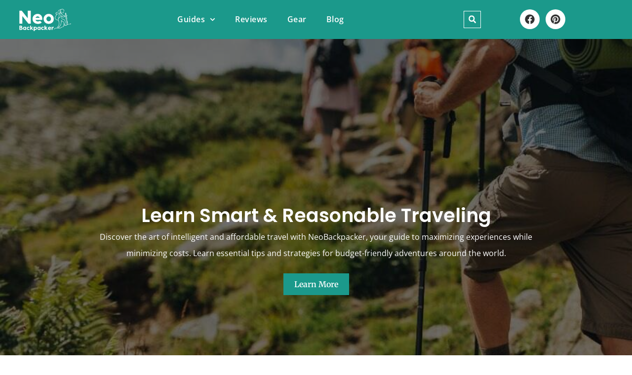

--- FILE ---
content_type: text/css
request_url: https://cdn-acgbc.nitrocdn.com/RjhpeSSTahubvMXcXyCAiKYRLvnGOpmu/assets/static/optimized/rev-71f32b3/neobackpacker.com/externalFontFace/nitro-min-noimport-9fd7714bac08ff5d56a8a303d5054244-stylesheet.css
body_size: 144
content:
@font-face{font-family:elementskit;src:url("https://cdn-acgbc.nitrocdn.com/RjhpeSSTahubvMXcXyCAiKYRLvnGOpmu/assets/static/source/rev-71f32b3/neobackpacker.com/wp-content/plugins/elementskit-lite/modules/elementskit-icon-pack/assets/fonts/0993e8fccd36a1ffa1365b497fb7d177.elementskit.woff") format("woff");font-weight:400;font-style:normal;font-display:swap}

--- FILE ---
content_type: text/css
request_url: https://cdn-acgbc.nitrocdn.com/RjhpeSSTahubvMXcXyCAiKYRLvnGOpmu/assets/static/optimized/rev-71f32b3/neobackpacker.com/externalFontFace/nitro-min-noimport-9fd7714bac08ff5d56a8a303d5054244-stylesheet.css
body_size: -40
content:
@font-face{font-family:elementskit;src:url("https://cdn-acgbc.nitrocdn.com/RjhpeSSTahubvMXcXyCAiKYRLvnGOpmu/assets/static/source/rev-71f32b3/neobackpacker.com/wp-content/plugins/elementskit-lite/modules/elementskit-icon-pack/assets/fonts/0993e8fccd36a1ffa1365b497fb7d177.elementskit.woff") format("woff");font-weight:400;font-style:normal;font-display:swap}